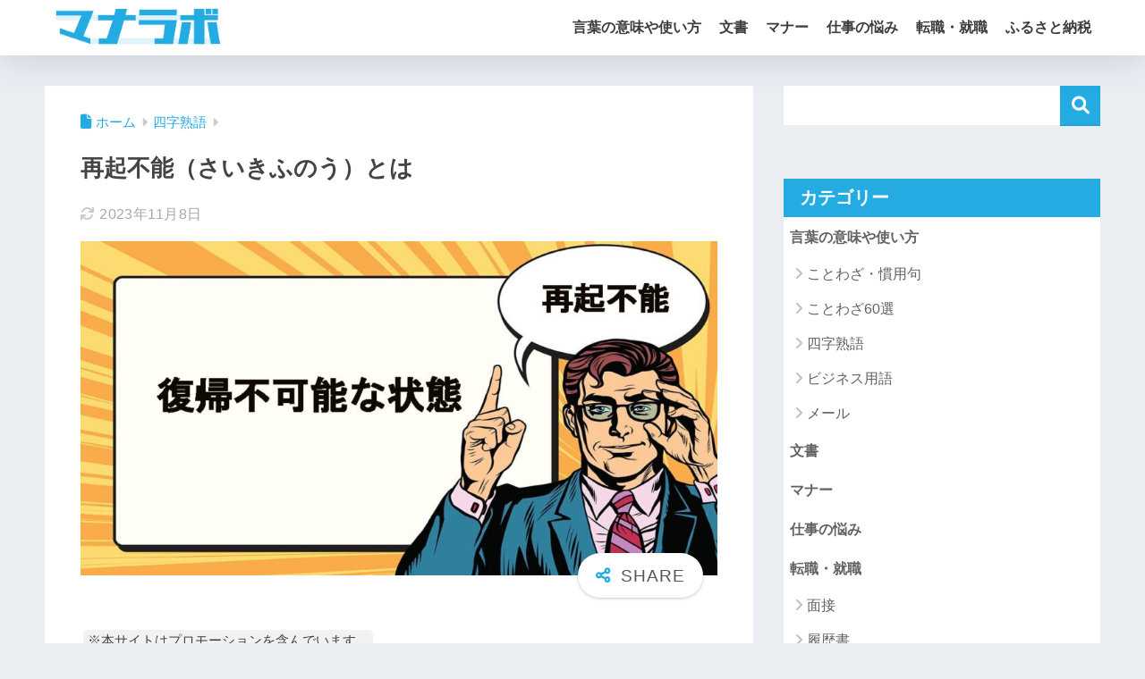

--- FILE ---
content_type: text/html; charset=UTF-8
request_url: https://docoic.com/42480
body_size: 20065
content:

<!DOCTYPE html>
<html lang="ja">
<head>
  <meta charset="utf-8">
  <meta http-equiv="X-UA-Compatible" content="IE=edge">
  <meta name="HandheldFriendly" content="True">
  <meta name="MobileOptimized" content="320">
  <meta name="viewport" content="width=device-width, initial-scale=1, viewport-fit=cover"/>
  <meta name="msapplication-TileColor" content="#24abe2">
  <meta name="theme-color" content="#24abe2">
  <link rel="pingback" href="https://docoic.com/xmlrpc.php">
  <title>再起不能（さいきふのう）とは | マナラボ</title>
<meta name='robots' content='max-image-preview:large' />
<link rel='dns-prefetch' href='//use.fontawesome.com' />
<link rel="alternate" type="application/rss+xml" title="マナラボ &raquo; フィード" href="https://docoic.com/feed" />
<link rel="alternate" type="application/rss+xml" title="マナラボ &raquo; コメントフィード" href="https://docoic.com/comments/feed" />
<link rel="alternate" title="oEmbed (JSON)" type="application/json+oembed" href="https://docoic.com/wp-json/oembed/1.0/embed?url=https%3A%2F%2Fdocoic.com%2F42480" />
<link rel="alternate" title="oEmbed (XML)" type="text/xml+oembed" href="https://docoic.com/wp-json/oembed/1.0/embed?url=https%3A%2F%2Fdocoic.com%2F42480&#038;format=xml" />
<style id='wp-img-auto-sizes-contain-inline-css' type='text/css'>
img:is([sizes=auto i],[sizes^="auto," i]){contain-intrinsic-size:3000px 1500px}
/*# sourceURL=wp-img-auto-sizes-contain-inline-css */
</style>
<link rel='stylesheet' id='sng-stylesheet-css' href='https://docoic.com/wp-content/themes/sango-theme/style.css?version=3.11.7' type='text/css' media='all' />
<link rel='stylesheet' id='sng-option-css' href='https://docoic.com/wp-content/themes/sango-theme/entry-option.css?version=3.11.7' type='text/css' media='all' />
<link rel='stylesheet' id='sango_theme_gutenberg-style-css' href='https://docoic.com/wp-content/themes/sango-theme/library/gutenberg/dist/build/style-blocks.css?version=3.11.7' type='text/css' media='all' />
<style id='sango_theme_gutenberg-style-inline-css' type='text/css'>
:root{--sgb-main-color:#24abe2;--sgb-pastel-color:#b4e0fa;--sgb-accent-color:#ffb36b;--sgb-widget-title-color:#ffffff;--sgb-widget-title-bg-color:#24abe2;--sgb-bg-color:#eaedf2;--wp--preset--color--sango-main:var(--sgb-main-color);--wp--preset--color--sango-pastel:var(--sgb-pastel-color);--wp--preset--color--sango-accent:var(--sgb-accent-color)}
/*# sourceURL=sango_theme_gutenberg-style-inline-css */
</style>
<link rel='stylesheet' id='sng-fontawesome-css' href='https://use.fontawesome.com/releases/v6.1.1/css/all.css' type='text/css' media='all' />
<style id='wp-emoji-styles-inline-css' type='text/css'>

	img.wp-smiley, img.emoji {
		display: inline !important;
		border: none !important;
		box-shadow: none !important;
		height: 1em !important;
		width: 1em !important;
		margin: 0 0.07em !important;
		vertical-align: -0.1em !important;
		background: none !important;
		padding: 0 !important;
	}
/*# sourceURL=wp-emoji-styles-inline-css */
</style>
<link rel='stylesheet' id='wp-block-library-css' href='https://docoic.com/wp-includes/css/dist/block-library/style.min.css?ver=6.9' type='text/css' media='all' />
<style id='safe-svg-svg-icon-style-inline-css' type='text/css'>
.safe-svg-cover{text-align:center}.safe-svg-cover .safe-svg-inside{display:inline-block;max-width:100%}.safe-svg-cover svg{fill:currentColor;height:100%;max-height:100%;max-width:100%;width:100%}

/*# sourceURL=https://docoic.com/wp-content/plugins/safe-svg/dist/safe-svg-block-frontend.css */
</style>
<style id='global-styles-inline-css' type='text/css'>
:root{--wp--preset--aspect-ratio--square: 1;--wp--preset--aspect-ratio--4-3: 4/3;--wp--preset--aspect-ratio--3-4: 3/4;--wp--preset--aspect-ratio--3-2: 3/2;--wp--preset--aspect-ratio--2-3: 2/3;--wp--preset--aspect-ratio--16-9: 16/9;--wp--preset--aspect-ratio--9-16: 9/16;--wp--preset--color--black: #000000;--wp--preset--color--cyan-bluish-gray: #abb8c3;--wp--preset--color--white: #ffffff;--wp--preset--color--pale-pink: #f78da7;--wp--preset--color--vivid-red: #cf2e2e;--wp--preset--color--luminous-vivid-orange: #ff6900;--wp--preset--color--luminous-vivid-amber: #fcb900;--wp--preset--color--light-green-cyan: #7bdcb5;--wp--preset--color--vivid-green-cyan: #00d084;--wp--preset--color--pale-cyan-blue: #8ed1fc;--wp--preset--color--vivid-cyan-blue: #0693e3;--wp--preset--color--vivid-purple: #9b51e0;--wp--preset--color--sango-main: var(--sgb-main-color);--wp--preset--color--sango-pastel: var(--sgb-pastel-color);--wp--preset--color--sango-accent: var(--sgb-accent-color);--wp--preset--color--sango-blue: #009EF3;--wp--preset--color--sango-orange: #ffb36b;--wp--preset--color--sango-red: #f88080;--wp--preset--color--sango-green: #90d581;--wp--preset--color--sango-black: #333;--wp--preset--color--sango-gray: gray;--wp--preset--color--sango-silver: whitesmoke;--wp--preset--color--sango-light-blue: #b4e0fa;--wp--preset--color--sango-light-red: #ffebeb;--wp--preset--color--sango-light-orange: #fff9e6;--wp--preset--gradient--vivid-cyan-blue-to-vivid-purple: linear-gradient(135deg,rgb(6,147,227) 0%,rgb(155,81,224) 100%);--wp--preset--gradient--light-green-cyan-to-vivid-green-cyan: linear-gradient(135deg,rgb(122,220,180) 0%,rgb(0,208,130) 100%);--wp--preset--gradient--luminous-vivid-amber-to-luminous-vivid-orange: linear-gradient(135deg,rgb(252,185,0) 0%,rgb(255,105,0) 100%);--wp--preset--gradient--luminous-vivid-orange-to-vivid-red: linear-gradient(135deg,rgb(255,105,0) 0%,rgb(207,46,46) 100%);--wp--preset--gradient--very-light-gray-to-cyan-bluish-gray: linear-gradient(135deg,rgb(238,238,238) 0%,rgb(169,184,195) 100%);--wp--preset--gradient--cool-to-warm-spectrum: linear-gradient(135deg,rgb(74,234,220) 0%,rgb(151,120,209) 20%,rgb(207,42,186) 40%,rgb(238,44,130) 60%,rgb(251,105,98) 80%,rgb(254,248,76) 100%);--wp--preset--gradient--blush-light-purple: linear-gradient(135deg,rgb(255,206,236) 0%,rgb(152,150,240) 100%);--wp--preset--gradient--blush-bordeaux: linear-gradient(135deg,rgb(254,205,165) 0%,rgb(254,45,45) 50%,rgb(107,0,62) 100%);--wp--preset--gradient--luminous-dusk: linear-gradient(135deg,rgb(255,203,112) 0%,rgb(199,81,192) 50%,rgb(65,88,208) 100%);--wp--preset--gradient--pale-ocean: linear-gradient(135deg,rgb(255,245,203) 0%,rgb(182,227,212) 50%,rgb(51,167,181) 100%);--wp--preset--gradient--electric-grass: linear-gradient(135deg,rgb(202,248,128) 0%,rgb(113,206,126) 100%);--wp--preset--gradient--midnight: linear-gradient(135deg,rgb(2,3,129) 0%,rgb(40,116,252) 100%);--wp--preset--font-size--small: 13px;--wp--preset--font-size--medium: 20px;--wp--preset--font-size--large: 36px;--wp--preset--font-size--x-large: 42px;--wp--preset--font-family--default: "Helvetica", "Arial", "Hiragino Kaku Gothic ProN", "Hiragino Sans", YuGothic, "Yu Gothic", "メイリオ", Meiryo, sans-serif;--wp--preset--font-family--notosans: "Noto Sans JP", var(--wp--preset--font-family--default);--wp--preset--font-family--mplusrounded: "M PLUS Rounded 1c", var(--wp--preset--font-family--default);--wp--preset--font-family--dfont: "Quicksand", var(--wp--preset--font-family--default);--wp--preset--spacing--20: 0.44rem;--wp--preset--spacing--30: 0.67rem;--wp--preset--spacing--40: 1rem;--wp--preset--spacing--50: 1.5rem;--wp--preset--spacing--60: 2.25rem;--wp--preset--spacing--70: 3.38rem;--wp--preset--spacing--80: 5.06rem;--wp--preset--shadow--natural: 6px 6px 9px rgba(0, 0, 0, 0.2);--wp--preset--shadow--deep: 12px 12px 50px rgba(0, 0, 0, 0.4);--wp--preset--shadow--sharp: 6px 6px 0px rgba(0, 0, 0, 0.2);--wp--preset--shadow--outlined: 6px 6px 0px -3px rgb(255, 255, 255), 6px 6px rgb(0, 0, 0);--wp--preset--shadow--crisp: 6px 6px 0px rgb(0, 0, 0);--wp--custom--wrap--width: 92%;--wp--custom--wrap--default-width: 800px;--wp--custom--wrap--content-width: 1180px;--wp--custom--wrap--max-width: var(--wp--custom--wrap--content-width);--wp--custom--wrap--side: 30%;--wp--custom--wrap--gap: 2em;--wp--custom--wrap--mobile--padding: 16px;--wp--custom--shadow--large: 0 16px 30px -7px rgba(0, 12, 66, 0.15 );--wp--custom--shadow--large-hover: 0 40px 50px -16px rgba(0, 12, 66, 0.2 );--wp--custom--shadow--medium: 0 6px 13px -3px rgba(0, 12, 66, 0.1), 0 0px 1px rgba(0,30,100, 0.1 );--wp--custom--shadow--medium-hover: 0 12px 45px -9px rgb(0 0 0 / 23%);--wp--custom--shadow--solid: 0 1px 2px 0 rgba(24, 44, 84, 0.1), 0 1px 3px 1px rgba(24, 44, 84, 0.1);--wp--custom--shadow--solid-hover: 0 2px 4px 0 rgba(24, 44, 84, 0.1), 0 2px 8px 0 rgba(24, 44, 84, 0.1);--wp--custom--shadow--small: 0 2px 4px #4385bb12;--wp--custom--rounded--medium: 12px;--wp--custom--rounded--small: 6px;--wp--custom--widget--padding-horizontal: 18px;--wp--custom--widget--padding-vertical: 6px;--wp--custom--widget--icon-margin: 6px;--wp--custom--widget--gap: 2.5em;--wp--custom--entry--gap: 1.5rem;--wp--custom--entry--gap-mobile: 1rem;--wp--custom--entry--border-color: #eaedf2;--wp--custom--animation--fade-in: fadeIn 0.7s ease 0s 1 normal;--wp--custom--animation--header: fadeHeader 1s ease 0s 1 normal;--wp--custom--transition--default: 0.3s ease-in-out;--wp--custom--totop--opacity: 0.6;--wp--custom--totop--right: 18px;--wp--custom--totop--bottom: 20px;--wp--custom--totop--mobile--right: 16px;--wp--custom--totop--mobile--bottom: 10px;--wp--custom--toc--button--opacity: 0.6;--wp--custom--footer--column-gap: 40px;}:root { --wp--style--global--content-size: 900px;--wp--style--global--wide-size: 980px; }:where(body) { margin: 0; }.wp-site-blocks > .alignleft { float: left; margin-right: 2em; }.wp-site-blocks > .alignright { float: right; margin-left: 2em; }.wp-site-blocks > .aligncenter { justify-content: center; margin-left: auto; margin-right: auto; }:where(.wp-site-blocks) > * { margin-block-start: 1.5rem; margin-block-end: 0; }:where(.wp-site-blocks) > :first-child { margin-block-start: 0; }:where(.wp-site-blocks) > :last-child { margin-block-end: 0; }:root { --wp--style--block-gap: 1.5rem; }:root :where(.is-layout-flow) > :first-child{margin-block-start: 0;}:root :where(.is-layout-flow) > :last-child{margin-block-end: 0;}:root :where(.is-layout-flow) > *{margin-block-start: 1.5rem;margin-block-end: 0;}:root :where(.is-layout-constrained) > :first-child{margin-block-start: 0;}:root :where(.is-layout-constrained) > :last-child{margin-block-end: 0;}:root :where(.is-layout-constrained) > *{margin-block-start: 1.5rem;margin-block-end: 0;}:root :where(.is-layout-flex){gap: 1.5rem;}:root :where(.is-layout-grid){gap: 1.5rem;}.is-layout-flow > .alignleft{float: left;margin-inline-start: 0;margin-inline-end: 2em;}.is-layout-flow > .alignright{float: right;margin-inline-start: 2em;margin-inline-end: 0;}.is-layout-flow > .aligncenter{margin-left: auto !important;margin-right: auto !important;}.is-layout-constrained > .alignleft{float: left;margin-inline-start: 0;margin-inline-end: 2em;}.is-layout-constrained > .alignright{float: right;margin-inline-start: 2em;margin-inline-end: 0;}.is-layout-constrained > .aligncenter{margin-left: auto !important;margin-right: auto !important;}.is-layout-constrained > :where(:not(.alignleft):not(.alignright):not(.alignfull)){max-width: var(--wp--style--global--content-size);margin-left: auto !important;margin-right: auto !important;}.is-layout-constrained > .alignwide{max-width: var(--wp--style--global--wide-size);}body .is-layout-flex{display: flex;}.is-layout-flex{flex-wrap: wrap;align-items: center;}.is-layout-flex > :is(*, div){margin: 0;}body .is-layout-grid{display: grid;}.is-layout-grid > :is(*, div){margin: 0;}body{font-family: var(--sgb-font-family);padding-top: 0px;padding-right: 0px;padding-bottom: 0px;padding-left: 0px;}a:where(:not(.wp-element-button)){text-decoration: underline;}:root :where(.wp-element-button, .wp-block-button__link){background-color: #32373c;border-width: 0;color: #fff;font-family: inherit;font-size: inherit;font-style: inherit;font-weight: inherit;letter-spacing: inherit;line-height: inherit;padding-top: calc(0.667em + 2px);padding-right: calc(1.333em + 2px);padding-bottom: calc(0.667em + 2px);padding-left: calc(1.333em + 2px);text-decoration: none;text-transform: inherit;}.has-black-color{color: var(--wp--preset--color--black) !important;}.has-cyan-bluish-gray-color{color: var(--wp--preset--color--cyan-bluish-gray) !important;}.has-white-color{color: var(--wp--preset--color--white) !important;}.has-pale-pink-color{color: var(--wp--preset--color--pale-pink) !important;}.has-vivid-red-color{color: var(--wp--preset--color--vivid-red) !important;}.has-luminous-vivid-orange-color{color: var(--wp--preset--color--luminous-vivid-orange) !important;}.has-luminous-vivid-amber-color{color: var(--wp--preset--color--luminous-vivid-amber) !important;}.has-light-green-cyan-color{color: var(--wp--preset--color--light-green-cyan) !important;}.has-vivid-green-cyan-color{color: var(--wp--preset--color--vivid-green-cyan) !important;}.has-pale-cyan-blue-color{color: var(--wp--preset--color--pale-cyan-blue) !important;}.has-vivid-cyan-blue-color{color: var(--wp--preset--color--vivid-cyan-blue) !important;}.has-vivid-purple-color{color: var(--wp--preset--color--vivid-purple) !important;}.has-sango-main-color{color: var(--wp--preset--color--sango-main) !important;}.has-sango-pastel-color{color: var(--wp--preset--color--sango-pastel) !important;}.has-sango-accent-color{color: var(--wp--preset--color--sango-accent) !important;}.has-sango-blue-color{color: var(--wp--preset--color--sango-blue) !important;}.has-sango-orange-color{color: var(--wp--preset--color--sango-orange) !important;}.has-sango-red-color{color: var(--wp--preset--color--sango-red) !important;}.has-sango-green-color{color: var(--wp--preset--color--sango-green) !important;}.has-sango-black-color{color: var(--wp--preset--color--sango-black) !important;}.has-sango-gray-color{color: var(--wp--preset--color--sango-gray) !important;}.has-sango-silver-color{color: var(--wp--preset--color--sango-silver) !important;}.has-sango-light-blue-color{color: var(--wp--preset--color--sango-light-blue) !important;}.has-sango-light-red-color{color: var(--wp--preset--color--sango-light-red) !important;}.has-sango-light-orange-color{color: var(--wp--preset--color--sango-light-orange) !important;}.has-black-background-color{background-color: var(--wp--preset--color--black) !important;}.has-cyan-bluish-gray-background-color{background-color: var(--wp--preset--color--cyan-bluish-gray) !important;}.has-white-background-color{background-color: var(--wp--preset--color--white) !important;}.has-pale-pink-background-color{background-color: var(--wp--preset--color--pale-pink) !important;}.has-vivid-red-background-color{background-color: var(--wp--preset--color--vivid-red) !important;}.has-luminous-vivid-orange-background-color{background-color: var(--wp--preset--color--luminous-vivid-orange) !important;}.has-luminous-vivid-amber-background-color{background-color: var(--wp--preset--color--luminous-vivid-amber) !important;}.has-light-green-cyan-background-color{background-color: var(--wp--preset--color--light-green-cyan) !important;}.has-vivid-green-cyan-background-color{background-color: var(--wp--preset--color--vivid-green-cyan) !important;}.has-pale-cyan-blue-background-color{background-color: var(--wp--preset--color--pale-cyan-blue) !important;}.has-vivid-cyan-blue-background-color{background-color: var(--wp--preset--color--vivid-cyan-blue) !important;}.has-vivid-purple-background-color{background-color: var(--wp--preset--color--vivid-purple) !important;}.has-sango-main-background-color{background-color: var(--wp--preset--color--sango-main) !important;}.has-sango-pastel-background-color{background-color: var(--wp--preset--color--sango-pastel) !important;}.has-sango-accent-background-color{background-color: var(--wp--preset--color--sango-accent) !important;}.has-sango-blue-background-color{background-color: var(--wp--preset--color--sango-blue) !important;}.has-sango-orange-background-color{background-color: var(--wp--preset--color--sango-orange) !important;}.has-sango-red-background-color{background-color: var(--wp--preset--color--sango-red) !important;}.has-sango-green-background-color{background-color: var(--wp--preset--color--sango-green) !important;}.has-sango-black-background-color{background-color: var(--wp--preset--color--sango-black) !important;}.has-sango-gray-background-color{background-color: var(--wp--preset--color--sango-gray) !important;}.has-sango-silver-background-color{background-color: var(--wp--preset--color--sango-silver) !important;}.has-sango-light-blue-background-color{background-color: var(--wp--preset--color--sango-light-blue) !important;}.has-sango-light-red-background-color{background-color: var(--wp--preset--color--sango-light-red) !important;}.has-sango-light-orange-background-color{background-color: var(--wp--preset--color--sango-light-orange) !important;}.has-black-border-color{border-color: var(--wp--preset--color--black) !important;}.has-cyan-bluish-gray-border-color{border-color: var(--wp--preset--color--cyan-bluish-gray) !important;}.has-white-border-color{border-color: var(--wp--preset--color--white) !important;}.has-pale-pink-border-color{border-color: var(--wp--preset--color--pale-pink) !important;}.has-vivid-red-border-color{border-color: var(--wp--preset--color--vivid-red) !important;}.has-luminous-vivid-orange-border-color{border-color: var(--wp--preset--color--luminous-vivid-orange) !important;}.has-luminous-vivid-amber-border-color{border-color: var(--wp--preset--color--luminous-vivid-amber) !important;}.has-light-green-cyan-border-color{border-color: var(--wp--preset--color--light-green-cyan) !important;}.has-vivid-green-cyan-border-color{border-color: var(--wp--preset--color--vivid-green-cyan) !important;}.has-pale-cyan-blue-border-color{border-color: var(--wp--preset--color--pale-cyan-blue) !important;}.has-vivid-cyan-blue-border-color{border-color: var(--wp--preset--color--vivid-cyan-blue) !important;}.has-vivid-purple-border-color{border-color: var(--wp--preset--color--vivid-purple) !important;}.has-sango-main-border-color{border-color: var(--wp--preset--color--sango-main) !important;}.has-sango-pastel-border-color{border-color: var(--wp--preset--color--sango-pastel) !important;}.has-sango-accent-border-color{border-color: var(--wp--preset--color--sango-accent) !important;}.has-sango-blue-border-color{border-color: var(--wp--preset--color--sango-blue) !important;}.has-sango-orange-border-color{border-color: var(--wp--preset--color--sango-orange) !important;}.has-sango-red-border-color{border-color: var(--wp--preset--color--sango-red) !important;}.has-sango-green-border-color{border-color: var(--wp--preset--color--sango-green) !important;}.has-sango-black-border-color{border-color: var(--wp--preset--color--sango-black) !important;}.has-sango-gray-border-color{border-color: var(--wp--preset--color--sango-gray) !important;}.has-sango-silver-border-color{border-color: var(--wp--preset--color--sango-silver) !important;}.has-sango-light-blue-border-color{border-color: var(--wp--preset--color--sango-light-blue) !important;}.has-sango-light-red-border-color{border-color: var(--wp--preset--color--sango-light-red) !important;}.has-sango-light-orange-border-color{border-color: var(--wp--preset--color--sango-light-orange) !important;}.has-vivid-cyan-blue-to-vivid-purple-gradient-background{background: var(--wp--preset--gradient--vivid-cyan-blue-to-vivid-purple) !important;}.has-light-green-cyan-to-vivid-green-cyan-gradient-background{background: var(--wp--preset--gradient--light-green-cyan-to-vivid-green-cyan) !important;}.has-luminous-vivid-amber-to-luminous-vivid-orange-gradient-background{background: var(--wp--preset--gradient--luminous-vivid-amber-to-luminous-vivid-orange) !important;}.has-luminous-vivid-orange-to-vivid-red-gradient-background{background: var(--wp--preset--gradient--luminous-vivid-orange-to-vivid-red) !important;}.has-very-light-gray-to-cyan-bluish-gray-gradient-background{background: var(--wp--preset--gradient--very-light-gray-to-cyan-bluish-gray) !important;}.has-cool-to-warm-spectrum-gradient-background{background: var(--wp--preset--gradient--cool-to-warm-spectrum) !important;}.has-blush-light-purple-gradient-background{background: var(--wp--preset--gradient--blush-light-purple) !important;}.has-blush-bordeaux-gradient-background{background: var(--wp--preset--gradient--blush-bordeaux) !important;}.has-luminous-dusk-gradient-background{background: var(--wp--preset--gradient--luminous-dusk) !important;}.has-pale-ocean-gradient-background{background: var(--wp--preset--gradient--pale-ocean) !important;}.has-electric-grass-gradient-background{background: var(--wp--preset--gradient--electric-grass) !important;}.has-midnight-gradient-background{background: var(--wp--preset--gradient--midnight) !important;}.has-small-font-size{font-size: var(--wp--preset--font-size--small) !important;}.has-medium-font-size{font-size: var(--wp--preset--font-size--medium) !important;}.has-large-font-size{font-size: var(--wp--preset--font-size--large) !important;}.has-x-large-font-size{font-size: var(--wp--preset--font-size--x-large) !important;}.has-default-font-family{font-family: var(--wp--preset--font-family--default) !important;}.has-notosans-font-family{font-family: var(--wp--preset--font-family--notosans) !important;}.has-mplusrounded-font-family{font-family: var(--wp--preset--font-family--mplusrounded) !important;}.has-dfont-font-family{font-family: var(--wp--preset--font-family--dfont) !important;}
:root :where(.wp-block-button .wp-block-button__link){background-color: var(--wp--preset--color--sango-main);border-radius: var(--wp--custom--rounded--medium);color: #fff;font-size: 18px;font-weight: 600;padding-top: 0.4em;padding-right: 1.3em;padding-bottom: 0.4em;padding-left: 1.3em;}
:root :where(.wp-block-pullquote){font-size: 1.5em;line-height: 1.6;}
/*# sourceURL=global-styles-inline-css */
</style>
<link rel='stylesheet' id='child-style-css' href='https://docoic.com/wp-content/themes/sango-theme-child/style.css' type='text/css' media='all' />
<link rel='stylesheet' id='taxopress-frontend-css-css' href='https://docoic.com/wp-content/plugins/simple-tags/assets/frontend/css/frontend.css' type='text/css' media='all' />
<script type="text/javascript" src="https://docoic.com/wp-includes/js/jquery/jquery.min.js?ver=3.7.1" id="jquery-core-js"></script>
<script type="text/javascript" src="https://docoic.com/wp-includes/js/jquery/jquery-migrate.min.js?ver=3.4.1" id="jquery-migrate-js"></script>
<script type="text/javascript" src="https://docoic.com/wp-content/plugins/simple-tags/assets/frontend/js/frontend.js" id="taxopress-frontend-js-js"></script>
<link rel="https://api.w.org/" href="https://docoic.com/wp-json/" /><link rel="alternate" title="JSON" type="application/json" href="https://docoic.com/wp-json/wp/v2/posts/42480" /><link rel="EditURI" type="application/rsd+xml" title="RSD" href="https://docoic.com/xmlrpc.php?rsd" />
<link rel="canonical" href="https://docoic.com/42480" />
<link rel='shortlink' href='https://docoic.com/?p=42480' />
<meta property="og:title" content="再起不能（さいきふのう）とは" />
<meta property="og:description" content="目次 再起不能（さいきふのう）とは 再起不能のビジネスシーンでの使い方 再起不能の例文 再起不能（さいきふのう）とは 再起不能とは、肉体的、精神的、あるいは社会的にひどく傷つき落ち込んだ状態に陥り、元々の健康な様を見せる ... " />
<meta property="og:type" content="article" />
<meta property="og:url" content="https://docoic.com/42480" />
<meta property="og:image" content="https://docoic.com/wp-content/uploads/2023/11/saikihunou-1024x538.jpg" />
<meta name="thumbnail" content="https://docoic.com/wp-content/uploads/2023/11/saikihunou-1024x538.jpg" />
<meta property="og:site_name" content="マナラボ" />
<meta name="twitter:card" content="summary_large_image" />
<script async src="https://pagead2.googlesyndication.com/pagead/js/adsbygoogle.js?client=ca-pub-6205980071848979"
     crossorigin="anonymous"></script><!-- gtag.js -->
<script async src="https://www.googletagmanager.com/gtag/js?id=G-RWB37M8JCG"></script>
<script>
	window.dataLayer = window.dataLayer || [];
	function gtag(){dataLayer.push(arguments);}
	gtag('js', new Date());
	gtag('config', 'G-RWB37M8JCG');
</script>
<link rel="icon" href="https://docoic.com/wp-content/uploads/2023/11/cropped-manalabo_icon-32x32.png" sizes="32x32" />
<link rel="icon" href="https://docoic.com/wp-content/uploads/2023/11/cropped-manalabo_icon-192x192.png" sizes="192x192" />
<link rel="apple-touch-icon" href="https://docoic.com/wp-content/uploads/2023/11/cropped-manalabo_icon-180x180.png" />
<meta name="msapplication-TileImage" content="https://docoic.com/wp-content/uploads/2023/11/cropped-manalabo_icon-270x270.png" />
		<style type="text/css" id="wp-custom-css">
			.entry-content, h1 {
	font-family: Roboto,"游ゴシック体","Yu Gothic",YuGothic,"Hiragino Kaku Gothic Pro","メイリオ",sans-serif !important; 
}

.entry-content h2 {
	margin-top: 10px !important;
	margin-bottom: 30px !important;
}

.entry-content h3 {
	margin-top: 0;
	border: 0;
	padding: 0;
}

.entry-content > p {
	line-height: 30px;
  font-size: 16px;
}

.entry-content > div {
	margin-bottom: 20px !important;
}

.entry-content #innerlinkbox > ul {
	margin: 0 !important;
}

.entry-content #innerlinkbox > p {
	margin-bottom: 0 !important;
}

@media screen and (max-width: 782px) {
	.entry-content > p {
		margin-bottom: 25px;
    font-size: 15px;
    line-height: 24px;
    letter-spacing: 0.02em;
    color: #333;
    word-break: break-all;
	}
}		</style>
		<style> a{color:#24abe2}.header, .drawer__title{background-color:#ffffff}#logo a{color:#FFF}.desktop-nav li a , .mobile-nav li a, #drawer__open, .header-search__open, .drawer__title{color:#3c3c3c}.drawer__title__close span, .drawer__title__close span:before{background:#3c3c3c}.desktop-nav li:after{background:#3c3c3c}.mobile-nav .current-menu-item{border-bottom-color:#3c3c3c}.widgettitle, .sidebar .wp-block-group h2, .drawer .wp-block-group h2{color:#ffffff;background-color:#24abe2}#footer-menu a, .copyright{color:#ffffff}#footer-menu{background-color:#24abe2}.footer{background-color:#e0e4eb}.footer, .footer a, .footer .widget ul li a{color:#3c3c3c}body{font-size:100%}@media only screen and (min-width:481px){body{font-size:107%}}@media only screen and (min-width:1030px){body{font-size:107%}}.totop{background:#009EF3}.header-info a{color:#FFF;background:linear-gradient(95deg, #738bff, #85e3ec)}.fixed-menu ul{background:#FFF}.fixed-menu a{color:#a2a7ab}.fixed-menu .current-menu-item a, .fixed-menu ul li a.active{color:#009EF3}.post-tab{background:#FFF}.post-tab > div{color:#a7a7a7}body{--sgb-font-family:var(--wp--preset--font-family--default)}#fixed_sidebar{top:0px}:target{scroll-margin-top:0px}.Threads:before{background-image:url("https://docoic.com/wp-content/themes/sango-theme/library/images/threads.svg")}.profile-sns li .Threads:before{background-image:url("https://docoic.com/wp-content/themes/sango-theme/library/images/threads-outline.svg")}.X:before, .follow-x::before{background-image:url("https://docoic.com/wp-content/themes/sango-theme/library/images/x-circle.svg")}</style><style>    .sgb-toc-button {
      background-color: #24abe2;}</style>
</head>
<body class="wp-singular post-template-default single single-post postid-42480 single-format-standard wp-theme-sango-theme wp-child-theme-sango-theme-child fa5 layout-squared parts-squared posts-squared">
    <div id="container" class="container"> 
  			<header class="header
			">
				<div id="inner-header" class="inner-header wrap">
		<div id="logo" class="logo header-logo h1 dfont">
	<a href="https://docoic.com/" class="header-logo__link">
				<img src="https://docoic.com/wp-content/uploads/2023/09/H52wGXSn.png" alt="マナラボ" width="499" height="126" class="header-logo__img">
					</a>
	</div>
	<div class="header-search">
		<input type="checkbox" class="header-search__input" id="header-search-input" onclick="document.querySelector('.header-search__modal .searchform__input').focus()">
	<label class="header-search__close" for="header-search-input"></label>
	<div class="header-search__modal">
	
<form role="search" method="get" class="searchform" action="https://docoic.com/">
  <div>
    <input type="search" class="searchform__input" name="s" value="" placeholder="検索" />
    <button type="submit" class="searchform__submit" aria-label="検索"><i class="fas fa-search" aria-hidden="true"></i></button>
  </div>
</form>

	</div>
</div>	<nav class="desktop-nav clearfix"><ul id="menu-%e3%83%a1%e3%82%a4%e3%83%b3%e3%83%a1%e3%83%8b%e3%83%a5%e3%83%bc" class="menu"><li id="menu-item-97410" class="menu-item menu-item-type-taxonomy menu-item-object-category menu-item-has-children menu-item-97410"><a href="https://docoic.com/category/honorific">言葉の意味や使い方</a>
<ul class="sub-menu">
	<li id="menu-item-97397" class="menu-item menu-item-type-taxonomy menu-item-object-category menu-item-97397"><a href="https://docoic.com/category/proverb-idiom">ことわざ・慣用句</a></li>
	<li id="menu-item-97405" class="menu-item menu-item-type-taxonomy menu-item-object-category current-post-ancestor current-menu-parent current-post-parent menu-item-97405"><a href="https://docoic.com/category/%e5%9b%9b%e5%ad%97%e7%86%9f%e8%aa%9e">四字熟語</a></li>
	<li id="menu-item-97399" class="menu-item menu-item-type-taxonomy menu-item-object-category menu-item-97399"><a href="https://docoic.com/category/term">ビジネス用語</a></li>
	<li id="menu-item-97401" class="menu-item menu-item-type-taxonomy menu-item-object-category menu-item-97401"><a href="https://docoic.com/category/mail">メール</a></li>
</ul>
</li>
<li id="menu-item-97407" class="menu-item menu-item-type-taxonomy menu-item-object-category menu-item-97407"><a href="https://docoic.com/category/document">文書</a></li>
<li id="menu-item-97400" class="menu-item menu-item-type-taxonomy menu-item-object-category menu-item-97400"><a href="https://docoic.com/category/manner">マナー</a></li>
<li id="menu-item-97403" class="menu-item menu-item-type-taxonomy menu-item-object-category menu-item-97403"><a href="https://docoic.com/category/shigotono-nayami">仕事の悩み</a></li>
<li id="menu-item-97412" class="menu-item menu-item-type-taxonomy menu-item-object-category menu-item-has-children menu-item-97412"><a href="https://docoic.com/category/tenshoku-syuusyoku">転職・就職</a>
<ul class="sub-menu">
	<li id="menu-item-97414" class="menu-item menu-item-type-taxonomy menu-item-object-category menu-item-97414"><a href="https://docoic.com/category/tenshoku-syuusyoku/mensetu">面接</a></li>
	<li id="menu-item-97413" class="menu-item menu-item-type-taxonomy menu-item-object-category menu-item-97413"><a href="https://docoic.com/category/tenshoku-syuusyoku/rirekisyo">履歴書</a></li>
	<li id="menu-item-97409" class="menu-item menu-item-type-taxonomy menu-item-object-category menu-item-97409"><a href="https://docoic.com/category/profession">職業</a></li>
	<li id="menu-item-97411" class="menu-item menu-item-type-taxonomy menu-item-object-category menu-item-97411"><a href="https://docoic.com/category/tensyoku-saito">転職サイト</a></li>
	<li id="menu-item-97415" class="menu-item menu-item-type-taxonomy menu-item-object-category menu-item-97415"><a href="https://docoic.com/category/test">適性診断</a></li>
</ul>
</li>
<li id="menu-item-97398" class="menu-item menu-item-type-taxonomy menu-item-object-category menu-item-97398"><a href="https://docoic.com/category/furusato">ふるさと納税</a></li>
</ul></nav></div>
	</header>
		  <div id="content" class="content">
    <div id="inner-content" class="inner-content wrap cf">
      <main id="main">
                  <article id="entry" class="post-42480 post type-post status-publish format-standard has-post-thumbnail category-498 tag-181 tag-205 tag-238 tag-305 tag-325 entry">
            <header class="article-header entry-header">
	<nav id="breadcrumb" class="breadcrumb"><ul itemscope itemtype="http://schema.org/BreadcrumbList"><li itemprop="itemListElement" itemscope itemtype="http://schema.org/ListItem"><a href="https://docoic.com" itemprop="item"><span itemprop="name">ホーム</span></a><meta itemprop="position" content="1" /></li><li itemprop="itemListElement" itemscope itemtype="http://schema.org/ListItem"><a href="https://docoic.com/category/%e5%9b%9b%e5%ad%97%e7%86%9f%e8%aa%9e" itemprop="item"><span itemprop="name">四字熟語</span></a><meta itemprop="position" content="2" /></li></ul></nav>		<h1 class="entry-title single-title">再起不能（さいきふのう）とは</h1>
		<div class="entry-meta vcard">
	<time class="updated entry-time" itemprop="dateModified" datetime="2023-11-08">2023年11月8日</time>	</div>
		<p class="post-thumbnail"><img width="940" height="494" src="https://docoic.com/wp-content/uploads/2023/11/saikihunou-940x494.jpg" class="attachment-thumb-940 size-thumb-940 wp-post-image" alt="" decoding="async" fetchpriority="high" srcset="https://docoic.com/wp-content/uploads/2023/11/saikihunou-940x494.jpg 940w, https://docoic.com/wp-content/uploads/2023/11/saikihunou-300x158.jpg 300w, https://docoic.com/wp-content/uploads/2023/11/saikihunou-1024x538.jpg 1024w, https://docoic.com/wp-content/uploads/2023/11/saikihunou-768x403.jpg 768w, https://docoic.com/wp-content/uploads/2023/11/saikihunou.jpg 1200w" sizes="(max-width: 940px) 100vw, 940px" /></p>
			<input type="checkbox" id="fab">
	<label class="fab-btn extended-fab main-c" for="fab"><i class="fas fa-share-alt" aria-hidden="true"></i></label>
	<label class="fab__close-cover" for="fab"></label>
			<div id="fab__contents">
		<div class="fab__contents-main dfont">
		<label class="fab__contents__close" for="fab"><span></span></label>
		<p class="fab__contents_title">SHARE</p>
					<div class="fab__contents_img" style="background-image: url(https://docoic.com/wp-content/uploads/2023/11/saikihunou-520x300.jpg);">
			</div>
					<div class="sns-btn
		 sns-dif	">
				<ul>
			<li class="tw sns-btn__item">
		<a href="https://twitter.com/intent/tweet?url=https%3A%2F%2Fdocoic.com%2F42480&text=%E5%86%8D%E8%B5%B7%E4%B8%8D%E8%83%BD%EF%BC%88%E3%81%95%E3%81%84%E3%81%8D%E3%81%B5%E3%81%AE%E3%81%86%EF%BC%89%E3%81%A8%E3%81%AF%EF%BD%9C%E3%83%9E%E3%83%8A%E3%83%A9%E3%83%9C&via=_manalabo" target="_blank" rel="nofollow noopener noreferrer" aria-label="Xでシェアする">
		<img alt="" src="https://docoic.com/wp-content/themes/sango-theme/library/images/x.svg">
		<span class="share_txt">ポスト</span>
		</a>
			</li>
					<li class="fb sns-btn__item">
		<a href="https://www.facebook.com/share.php?u=https%3A%2F%2Fdocoic.com%2F42480" target="_blank" rel="nofollow noopener noreferrer" aria-label="Facebookでシェアする">
		<i class="fab fa-facebook" aria-hidden="true"></i>		<span class="share_txt">シェア</span>
		</a>
			</li>
					<li class="hatebu sns-btn__item">
		<a href="http://b.hatena.ne.jp/add?mode=confirm&url=https%3A%2F%2Fdocoic.com%2F42480&title=%E5%86%8D%E8%B5%B7%E4%B8%8D%E8%83%BD%EF%BC%88%E3%81%95%E3%81%84%E3%81%8D%E3%81%B5%E3%81%AE%E3%81%86%EF%BC%89%E3%81%A8%E3%81%AF%EF%BD%9C%E3%83%9E%E3%83%8A%E3%83%A9%E3%83%9C" target="_blank" rel="nofollow noopener noreferrer" aria-label="はてブでブックマークする">
		<i class="fa fa-hatebu" aria-hidden="true"></i>
		<span class="share_txt">はてブ</span>
		</a>
			</li>
					<li class="line sns-btn__item">
		<a href="https://social-plugins.line.me/lineit/share?url=https%3A%2F%2Fdocoic.com%2F42480&text=%E5%86%8D%E8%B5%B7%E4%B8%8D%E8%83%BD%EF%BC%88%E3%81%95%E3%81%84%E3%81%8D%E3%81%B5%E3%81%AE%E3%81%86%EF%BC%89%E3%81%A8%E3%81%AF%EF%BD%9C%E3%83%9E%E3%83%8A%E3%83%A9%E3%83%9C" target="_blank" rel="nofollow noopener noreferrer" aria-label="LINEでシェアする">
					<i class="fab fa-line" aria-hidden="true"></i>
				<span class="share_txt share_txt_line dfont">LINE</span>
		</a>
	</li>
				</ul>
	</div>
				</div>
	</div>
		</header>
<section class="entry-content">
	<div>
<p><span class="haiiro">※本サイトはプロモーションを含んでいます。</span></p>
</div><div class="toc">
<div id="toc_container" class="toc_container toc-container sgb-toc--bullets js-smooth-scroll" data-dialog-title="Table of Contents">
<p class="toc_title">目次 </p>
<ul class="toc_list">
<li class="first">    <a href="#i-0">再起不能（さいきふのう）とは</a>  </li>
<li>    <a href="#i-1">再起不能のビジネスシーンでの使い方</a>  </li>
<li class="last">    <a href="#i-2">再起不能の例文</a>  </li>
</ul></div>
</div>
<h2 id="i-0">再起不能（さいきふのう）とは</h2>
<p>再起不能とは、肉体的、精神的、あるいは社会的にひどく傷つき落ち込んだ状態に陥り、元々の健康な様を見せるのは不可能なことをさします</p>
<p><strong>単なる失敗や敗北、仕事上のミスといったレベルではなく、選手生命が絶たれてしまったり、交通事故で愛車が廃車になってしまったというような非常に重くやり直しがきかない状態を指すことが多い言葉でもあります。</strong></p>
<div class="code-block code-block-2" style="margin: 8px 0; clear: both;">
<style>
#innerlinkbox a{
color:black;
}
</style>
<div id="innerlinkbox" style="background-color:#fff9eb;border:solid 1px gray;padding:10px 20px;">
<p><strong>今読まれている記事</strong></p>
<ul style="margin:1em 0em;">
<li><a href="https://docoic.com/354">ビジネスシーンでの「拝啓」と「敬具」の使い方と例文</a></li>
<li><a href="https://docoic.com/1829">体調不良の「気遣いメール」文面例</a></li>
<li><a href="https://docoic.com/1838">「時下ますますご清栄のこととお慶び申し上げます」文面例</a></li>
<li><a href="https://docoic.com/1361">「ご療養中のところ申し訳ございません」文面例</a></li>
<li><a href="https://docoic.com/56504">「何よりです」の意味は？</a></li>
<li><a href="https://docoic.com/60096">長文のタイピング練習に使える例文</a></li>
</ul>
</div>
</div>
<h2 id="i-1">再起不能のビジネスシーンでの使い方</h2>
<p><strong>再起不能はとても知名度が高く、ある種日常会話でも用いられる四字熟語なため、ビジネスシーンでも使いどころは多いです。</strong>「不祥事に次ぐ不祥事であの会社は再起不能だ。」「よりによって上司の奥さんとの浮気がバレてしまったからには、奴はもう再起不能だろう。」とこのような形で使われます。</p>
<p>日常会話に使っていくことも難しくないですが、ただフォーマルな場、スピーチなどの席で用いるのは、よほどのことがない限り避けた方が賢明な言葉でもあります。</p>
<p>人にせよ企業にせよ、もう二度と元通りにならないというのは極めて重い話であり、仮に予想が外れたという形で使っても、「自分は再起不能だと思っていた」となり、相手にとっては相当失礼になりかねないからです。くれぐれもTPOに気をつけない四字熟語と言えるのではないでしょうか。</p>
<h2 id="i-2">再起不能の例文</h2>
<div style="padding: 10px; margin-bottom: 10px; border: 1px solid #333333; background-color: #ffffff;">「参ったよな、取引先のあの会社、不良品続出の次は違法残業で、とうとう労基が入ったっていうぞ。記事にもなったし、こりゃあもう、再起不能かもな。」</div>
<p>&nbsp;</p>
<div style="padding: 10px; margin-bottom: 10px; border: 1px solid #333333; background-color: #ffffff;">「大きな声じゃいえないが、あいつは本当に凄い。再起不能って思われてたところから、たて続けて商談をまとめて、出世コースに戻ったんだ。こりゃ、将来の社長ってこともあるかも。」</div>
<p><!-- AI CONTENT END 30 --></p>
<div class="sponsored"></div><div class="sponsored"></div><div class="sponsored">
<div class="wp-block-sgb-conditional"></div>
</div><div class="sponsored">
<div class="wp-block-sgb-conditional"></div>
</div></section>
<footer class="article-footer">
	<aside>
	<div class="footer-contents">
						<div class="sns-btn
			">
		<span class="sns-btn__title dfont">SHARE</span>		<ul>
			<li class="tw sns-btn__item">
		<a href="https://twitter.com/intent/tweet?url=https%3A%2F%2Fdocoic.com%2F42480&text=%E5%86%8D%E8%B5%B7%E4%B8%8D%E8%83%BD%EF%BC%88%E3%81%95%E3%81%84%E3%81%8D%E3%81%B5%E3%81%AE%E3%81%86%EF%BC%89%E3%81%A8%E3%81%AF%EF%BD%9C%E3%83%9E%E3%83%8A%E3%83%A9%E3%83%9C&via=_manalabo" target="_blank" rel="nofollow noopener noreferrer" aria-label="Xでシェアする">
		<img alt="" src="https://docoic.com/wp-content/themes/sango-theme/library/images/x.svg">
		<span class="share_txt">ポスト</span>
		</a>
			</li>
					<li class="fb sns-btn__item">
		<a href="https://www.facebook.com/share.php?u=https%3A%2F%2Fdocoic.com%2F42480" target="_blank" rel="nofollow noopener noreferrer" aria-label="Facebookでシェアする">
		<i class="fab fa-facebook" aria-hidden="true"></i>		<span class="share_txt">シェア</span>
		</a>
			</li>
					<li class="hatebu sns-btn__item">
		<a href="http://b.hatena.ne.jp/add?mode=confirm&url=https%3A%2F%2Fdocoic.com%2F42480&title=%E5%86%8D%E8%B5%B7%E4%B8%8D%E8%83%BD%EF%BC%88%E3%81%95%E3%81%84%E3%81%8D%E3%81%B5%E3%81%AE%E3%81%86%EF%BC%89%E3%81%A8%E3%81%AF%EF%BD%9C%E3%83%9E%E3%83%8A%E3%83%A9%E3%83%9C" target="_blank" rel="nofollow noopener noreferrer" aria-label="はてブでブックマークする">
		<i class="fa fa-hatebu" aria-hidden="true"></i>
		<span class="share_txt">はてブ</span>
		</a>
			</li>
					<li class="line sns-btn__item">
		<a href="https://social-plugins.line.me/lineit/share?url=https%3A%2F%2Fdocoic.com%2F42480&text=%E5%86%8D%E8%B5%B7%E4%B8%8D%E8%83%BD%EF%BC%88%E3%81%95%E3%81%84%E3%81%8D%E3%81%B5%E3%81%AE%E3%81%86%EF%BC%89%E3%81%A8%E3%81%AF%EF%BD%9C%E3%83%9E%E3%83%8A%E3%83%A9%E3%83%9C" target="_blank" rel="nofollow noopener noreferrer" aria-label="LINEでシェアする">
					<i class="fab fa-line" aria-hidden="true"></i>
				<span class="share_txt share_txt_line dfont">LINE</span>
		</a>
	</li>
				</ul>
	</div>
							<div class="footer-meta dfont">
						<p class="footer-meta_title">CATEGORY :</p>
				<ul class="post-categories">
	<li><a href="https://docoic.com/category/%e5%9b%9b%e5%ad%97%e7%86%9f%e8%aa%9e" rel="category tag">四字熟語</a></li></ul>									<div class="meta-tag">
				<p class="footer-meta_title">TAGS :</p>
				<ul><li><a href="https://docoic.com/tag/%e3%83%93%e3%82%b8%e3%83%8d%e3%82%b9" rel="tag">ビジネス</a></li><li><a href="https://docoic.com/tag/%e4%bd%bf%e3%81%84%e6%96%b9" rel="tag">使い方</a></li><li><a href="https://docoic.com/tag/%e4%bb%95%e4%ba%8b" rel="tag">仕事</a></li><li><a href="https://docoic.com/tag/%e4%bc%9a%e8%a9%b1" rel="tag">会話</a></li><li><a href="https://docoic.com/tag/%e5%9b%9b%e5%ad%97%e7%86%9f%e8%aa%9e" rel="tag">四字熟語</a></li></ul>			</div>
					</div>
												<div class="related-posts type_a slide"><ul>	<li>
	<a href="https://docoic.com/40099">
		<figure class="rlmg">
		<img src="https://docoic.com/wp-content/uploads/2023/11/husyoubusyou-520x300.jpg" width="520" height="300" alt="不承不承とは" loading="lazy">
		</figure>
		<div class="rep">
		<p>不承不承とは</p>
					</div>
	</a>
	</li>
				<li>
	<a href="https://docoic.com/36215">
		<figure class="rlmg">
		<img src="https://docoic.com/wp-content/uploads/2023/11/brightness-520x300.jpg" width="520" height="300" alt="光彩陸離とは" loading="lazy">
		</figure>
		<div class="rep">
		<p>光彩陸離とは</p>
					</div>
	</a>
	</li>
				<li>
	<a href="https://docoic.com/35923">
		<figure class="rlmg">
		<img src="https://docoic.com/wp-content/uploads/2023/11/happiness-520x300.jpg" width="520" height="300" alt="禍福無門とは" loading="lazy">
		</figure>
		<div class="rep">
		<p>禍福無門とは</p>
					</div>
	</a>
	</li>
				<li>
	<a href="https://docoic.com/34684">
		<figure class="rlmg">
		<img src="https://docoic.com/wp-content/uploads/2023/11/seizinnkunsi-1-520x300.jpg" width="520" height="300" alt="聖人君子とは？使う際の注意点や「聖人君主」との違いも解説" loading="lazy">
		</figure>
		<div class="rep">
		<p>聖人君子とは？使う際の注意点や「聖人君主」との違いも解説</p>
					</div>
	</a>
	</li>
				<li>
	<a href="https://docoic.com/33880">
		<figure class="rlmg">
		<img src="https://docoic.com/wp-content/uploads/2023/11/myoukeikisaku-520x300.jpg" width="520" height="300" alt="妙計奇策とは" loading="lazy">
		</figure>
		<div class="rep">
		<p>妙計奇策とは</p>
					</div>
	</a>
	</li>
				<li>
	<a href="https://docoic.com/33888">
		<figure class="rlmg">
		<img src="https://docoic.com/wp-content/uploads/2023/11/ichizitsusansyu-520x300.jpg" width="520" height="300" alt="一日三秋とは" loading="lazy">
		</figure>
		<div class="rep">
		<p>一日三秋とは</p>
					</div>
	</a>
	</li>
			</ul></div>	</div>
			<div class="author-info pastel-bc">
			<div class="author-info__inner">
	<div class="tb">
		<div class="tb-left">
		<div class="author_label">
		<span>この記事を書いた人</span>
		</div>
		<div class="author_img">
		<img alt='' src='https://secure.gravatar.com/avatar/ac105cdd8b0752725d556024f0de03c6fc3d8bbcf5caa58835cf2f51593012bc?s=100&#038;d=mm&#038;r=g' srcset='https://secure.gravatar.com/avatar/ac105cdd8b0752725d556024f0de03c6fc3d8bbcf5caa58835cf2f51593012bc?s=200&#038;d=mm&#038;r=g 2x' class='avatar avatar-100 photo' height='100' width='100' decoding='async'/>		</div>
		<dl class="aut">
			<dt>
			<a class="dfont" href="https://docoic.com/author/takahashi">
				<span>マナラボ編集部</span>
			</a>
			</dt>
			<dd></dd>
		</dl>
		</div>
		<div class="tb-right">
		<p>このサイトの記事はマナラボ編集部によって執筆されています。

マナラボ編集部は敬語・ビジネスマナーに関わる仕事を経験した方が記事執筆をおこない、編集者によってファクトチェックを行っております。</p>
		<div class="follow_btn dfont">
					</div>
		</div>
	</div>
	</div>
				</div>
			</aside>
</footer><div id="comments">
		</div>
<script type="application/ld+json">{"@context":"http://schema.org","@type":"Article","mainEntityOfPage":"https://docoic.com/42480","headline":"再起不能（さいきふのう）とは","image":{"@type":"ImageObject","url":"https://docoic.com/wp-content/uploads/2023/11/saikihunou.jpg","width":1200,"height":630},"datePublished":"2018-08-08T04:29:11+0900","dateModified":"2023-11-08T14:59:30+0900","author":{"@type":"Person","name":"マナラボ編集部","url":""},"publisher":{"@type":"Organization","name":"","logo":{"@type":"ImageObject","url":""}},"description":"目次 再起不能（さいきふのう）とは 再起不能のビジネスシーンでの使い方 再起不能の例文 再起不能（さいきふのう）とは 再起不能とは、肉体的、精神的、あるいは社会的にひどく傷つき落ち込んだ状態に陥り、元々の健康な様を見せる ... "}</script>            </article>
            <div class="prnx_box">
		<a href="https://docoic.com/42462" class="prnx pr">
		<p><i class="fas fa-angle-left" aria-hidden="true"></i> 前の記事</p>
		<div class="prnx_tb">
					<figure><img width="160" height="160" src="https://docoic.com/wp-content/uploads/2023/11/tenbatutekimen-160x160.jpg" class="attachment-thumb-160 size-thumb-160 wp-post-image" alt="" decoding="async" loading="lazy" srcset="https://docoic.com/wp-content/uploads/2023/11/tenbatutekimen-160x160.jpg 160w, https://docoic.com/wp-content/uploads/2023/11/tenbatutekimen-150x150.jpg 150w" sizes="auto, (max-width: 160px) 100vw, 160px" /></figure>
		  
		<span class="prev-next__text">天罰覿面とは</span>
		</div>
	</a>
				<a href="https://docoic.com/42470" class="prnx nx">
		<p>次の記事 <i class="fas fa-angle-right" aria-hidden="true"></i></p>
		<div class="prnx_tb">
		<span class="prev-next__text">万物流転とは</span>
					<figure><img width="160" height="160" src="https://docoic.com/wp-content/uploads/2023/11/d037143ddcfcbcd4a4989e0f33bd5a90-160x160.jpg" class="attachment-thumb-160 size-thumb-160 wp-post-image" alt="" decoding="async" loading="lazy" srcset="https://docoic.com/wp-content/uploads/2023/11/d037143ddcfcbcd4a4989e0f33bd5a90-160x160.jpg 160w, https://docoic.com/wp-content/uploads/2023/11/d037143ddcfcbcd4a4989e0f33bd5a90-150x150.jpg 150w" sizes="auto, (max-width: 160px) 100vw, 160px" /></figure>
				</div>
	</a>
	</div>
                        </main>
        <div id="sidebar1" class="sidebar1 sidebar" role="complementary">
    <aside class="insidesp">
              <div id="notfix" class="normal-sidebar">
          <div id="block-2" class="widget widget_block widget_search"><form role="search" method="get" action="https://docoic.com/" class="wp-block-search__button-outside wp-block-search__text-button wp-block-search"    ><label class="wp-block-search__label" for="wp-block-search__input-1" >検索</label><div class="wp-block-search__inside-wrapper" ><input class="wp-block-search__input" id="wp-block-search__input-1" placeholder="" value="" type="search" name="s" required /><button aria-label="検索" class="wp-block-search__button wp-element-button" type="submit" >検索</button></div></form></div><div id="block-3" class="widget widget_block">
<div class="wp-block-group is-layout-flow wp-block-group-is-layout-flow">
<h2 class="wp-block-heading">カテゴリー</h2>


<div class="widget widget_nav_menu"><div class="menu-%e3%83%a1%e3%82%a4%e3%83%b3%e3%83%a1%e3%83%8b%e3%83%a5%e3%83%bc-container"><ul id="menu-%e3%83%a1%e3%82%a4%e3%83%b3%e3%83%a1%e3%83%8b%e3%83%a5%e3%83%bc-1" class="menu"><li class="menu-item menu-item-type-taxonomy menu-item-object-category menu-item-has-children menu-item-97410"><a href="https://docoic.com/category/honorific">言葉の意味や使い方</a>
<ul class="sub-menu">
	<li class="menu-item menu-item-type-taxonomy menu-item-object-category menu-item-has-children menu-item-97397"><a href="https://docoic.com/category/proverb-idiom">ことわざ・慣用句</a>
	<ul class="sub-menu">
		<li id="menu-item-97406" class="menu-item menu-item-type-taxonomy menu-item-object-category menu-item-97406"><a href="https://docoic.com/category/%e5%9b%9b%e5%ad%97%e7%86%9f%e8%aa%9e/%e3%81%93%e3%81%a8%e3%82%8f%e3%81%9660%e9%81%b8">ことわざ60選</a></li>
	</ul>
</li>
	<li class="menu-item menu-item-type-taxonomy menu-item-object-category current-post-ancestor current-menu-parent current-post-parent menu-item-97405"><a href="https://docoic.com/category/%e5%9b%9b%e5%ad%97%e7%86%9f%e8%aa%9e">四字熟語</a></li>
	<li class="menu-item menu-item-type-taxonomy menu-item-object-category menu-item-97399"><a href="https://docoic.com/category/term">ビジネス用語</a></li>
	<li class="menu-item menu-item-type-taxonomy menu-item-object-category menu-item-97401"><a href="https://docoic.com/category/mail">メール</a></li>
</ul>
</li>
<li class="menu-item menu-item-type-taxonomy menu-item-object-category menu-item-97407"><a href="https://docoic.com/category/document">文書</a></li>
<li class="menu-item menu-item-type-taxonomy menu-item-object-category menu-item-97400"><a href="https://docoic.com/category/manner">マナー</a></li>
<li class="menu-item menu-item-type-taxonomy menu-item-object-category menu-item-97403"><a href="https://docoic.com/category/shigotono-nayami">仕事の悩み</a></li>
<li class="menu-item menu-item-type-taxonomy menu-item-object-category menu-item-has-children menu-item-97412"><a href="https://docoic.com/category/tenshoku-syuusyoku">転職・就職</a>
<ul class="sub-menu">
	<li class="menu-item menu-item-type-taxonomy menu-item-object-category menu-item-97414"><a href="https://docoic.com/category/tenshoku-syuusyoku/mensetu">面接</a></li>
	<li class="menu-item menu-item-type-taxonomy menu-item-object-category menu-item-97413"><a href="https://docoic.com/category/tenshoku-syuusyoku/rirekisyo">履歴書</a></li>
	<li class="menu-item menu-item-type-taxonomy menu-item-object-category menu-item-97409"><a href="https://docoic.com/category/profession">職業</a></li>
	<li class="menu-item menu-item-type-taxonomy menu-item-object-category menu-item-97411"><a href="https://docoic.com/category/tensyoku-saito">転職サイト</a></li>
	<li class="menu-item menu-item-type-taxonomy menu-item-object-category menu-item-97415"><a href="https://docoic.com/category/test">適性診断</a></li>
</ul>
</li>
<li class="menu-item menu-item-type-taxonomy menu-item-object-category menu-item-97398"><a href="https://docoic.com/category/furusato">ふるさと納税</a></li>
</ul></div></div>


<h2 class="wp-block-heading">最近の投稿</h2>


<ul class="wp-block-latest-posts__list wp-block-latest-posts"><li><a class="wp-block-latest-posts__post-title" href="https://docoic.com/1634">「いたしました」と「致しました」の正しい使い分け方｜ビジネス敬語の基本</a></li>
<li><a class="wp-block-latest-posts__post-title" href="https://docoic.com/101385">「小社」「弊社」正しく使えてる？ビジネスで使える例文と表現</a></li>
<li><a class="wp-block-latest-posts__post-title" href="https://docoic.com/101514">「礼節」の意味と例文｜様々な表現を一挙に紹介</a></li>
<li><a class="wp-block-latest-posts__post-title" href="https://docoic.com/101500">「卑下」とは？謙遜とどう違う？意味や例文まで</a></li>
<li><a class="wp-block-latest-posts__post-title" href="https://docoic.com/101437">レポートやプレゼンで役立つ！「考察」「結果」「結論」の違いとは？</a></li>
</ul></div>
</div><div id="block-4" class="widget widget_block">
<div class="wp-block-group is-layout-flow wp-block-group-is-layout-flow"><p class="wp-block-tag-cloud"><a href="https://docoic.com/tag/%e3%81%8a%e7%a5%9d%e3%81%84" class="tag-cloud-link tag-link-345 tag-link-position-1" style="font-size: 14.521739130435pt;" aria-label="お祝い (16個の項目)">お祝い</a>
<a href="https://docoic.com/tag/%e3%81%8a%e8%91%ac%e5%bc%8f" class="tag-cloud-link tag-link-319 tag-link-position-2" style="font-size: 9.0434782608696pt;" aria-label="お葬式 (3個の項目)">お葬式</a>
<a href="https://docoic.com/tag/%e3%82%84%e3%82%8a%e6%96%b9" class="tag-cloud-link tag-link-320 tag-link-position-3" style="font-size: 15.304347826087pt;" aria-label="やり方 (20個の項目)">やり方</a>
<a href="https://docoic.com/tag/%e3%82%a2%e3%82%af%e3%82%bb%e3%82%b9" class="tag-cloud-link tag-link-352 tag-link-position-4" style="font-size: 8pt;" aria-label="アクセス (2個の項目)">アクセス</a>
<a href="https://docoic.com/tag/%e3%82%a2%e3%83%a1%e3%83%aa%e3%82%ab" class="tag-cloud-link tag-link-348 tag-link-position-5" style="font-size: 13.217391304348pt;" aria-label="アメリカ (11個の項目)">アメリカ</a>
<a href="https://docoic.com/tag/%e3%82%a8%e3%83%bc%e3%82%b8%e3%82%a7%e3%83%b3%e3%83%88" class="tag-cloud-link tag-link-327 tag-link-position-6" style="font-size: 15.304347826087pt;" aria-label="エージェント (20個の項目)">エージェント</a>
<a href="https://docoic.com/tag/%e3%82%ab%e3%82%b8%e3%83%a5%e3%82%a2%e3%83%ab" class="tag-cloud-link tag-link-329 tag-link-position-7" style="font-size: 11.217391304348pt;" aria-label="カジュアル (6個の項目)">カジュアル</a>
<a href="https://docoic.com/tag/%e3%82%b5%e3%82%a4%e3%82%ba" class="tag-cloud-link tag-link-341 tag-link-position-8" style="font-size: 11.652173913043pt;" aria-label="サイズ (7個の項目)">サイズ</a>
<a href="https://docoic.com/tag/%e3%82%b7%e3%83%b3%e3%83%97%e3%83%ab" class="tag-cloud-link tag-link-346 tag-link-position-9" style="font-size: 13.478260869565pt;" aria-label="シンプル (12個の項目)">シンプル</a>
<a href="https://docoic.com/tag/%e3%82%b9%e3%83%9e%e3%83%9b" class="tag-cloud-link tag-link-310 tag-link-position-10" style="font-size: 10.608695652174pt;" aria-label="スマホ (5個の項目)">スマホ</a>
<a href="https://docoic.com/tag/%e3%83%87%e3%82%b6%e3%82%a4%e3%83%b3" class="tag-cloud-link tag-link-342 tag-link-position-11" style="font-size: 13.826086956522pt;" aria-label="デザイン (13個の項目)">デザイン</a>
<a href="https://docoic.com/tag/%e3%83%9b%e3%83%86%e3%83%ab" class="tag-cloud-link tag-link-347 tag-link-position-12" style="font-size: 9.9130434782609pt;" aria-label="ホテル (4個の項目)">ホテル</a>
<a href="https://docoic.com/tag/%e3%83%9d%e3%82%b8%e3%83%86%e3%82%a3%e3%83%96" class="tag-cloud-link tag-link-313 tag-link-position-13" style="font-size: 16.434782608696pt;" aria-label="ポジティブ (27個の項目)">ポジティブ</a>
<a href="https://docoic.com/tag/%e3%83%9e%e3%83%8d%e3%82%b8%e3%83%a1%e3%83%b3%e3%83%88" class="tag-cloud-link tag-link-306 tag-link-position-14" style="font-size: 14.95652173913pt;" aria-label="マネジメント (18個の項目)">マネジメント</a>
<a href="https://docoic.com/tag/%e4%b8%8a%e5%93%81" class="tag-cloud-link tag-link-330 tag-link-position-15" style="font-size: 11.652173913043pt;" aria-label="上品 (7個の項目)">上品</a>
<a href="https://docoic.com/tag/%e4%b8%8d%e6%8e%a1%e7%94%a8" class="tag-cloud-link tag-link-318 tag-link-position-16" style="font-size: 9.0434782608696pt;" aria-label="不採用 (3個の項目)">不採用</a>
<a href="https://docoic.com/tag/%e4%bc%9a%e8%a9%b1" class="tag-cloud-link tag-link-305 tag-link-position-17" style="font-size: 22pt;" aria-label="会話 (121個の項目)">会話</a>
<a href="https://docoic.com/tag/%e5%86%99%e7%9c%9f" class="tag-cloud-link tag-link-354 tag-link-position-18" style="font-size: 11.217391304348pt;" aria-label="写真 (6個の項目)">写真</a>
<a href="https://docoic.com/tag/%e5%88%9d%e5%af%be%e9%9d%a2" class="tag-cloud-link tag-link-312 tag-link-position-19" style="font-size: 11.652173913043pt;" aria-label="初対面 (7個の項目)">初対面</a>
<a href="https://docoic.com/tag/%e5%8a%aa%e5%8a%9b" class="tag-cloud-link tag-link-317 tag-link-position-20" style="font-size: 16.086956521739pt;" aria-label="努力 (25個の項目)">努力</a>
<a href="https://docoic.com/tag/%e5%8a%b9%e7%8e%87" class="tag-cloud-link tag-link-311 tag-link-position-21" style="font-size: 16.95652173913pt;" aria-label="効率 (31個の項目)">効率</a>
<a href="https://docoic.com/tag/%e5%8b%a4%e5%8b%99%e6%99%82%e9%96%93" class="tag-cloud-link tag-link-307 tag-link-position-22" style="font-size: 15.826086956522pt;" aria-label="勤務時間 (23個の項目)">勤務時間</a>
<a href="https://docoic.com/tag/%e5%8f%a3%e3%82%b3%e3%83%9f" class="tag-cloud-link tag-link-328 tag-link-position-23" style="font-size: 14.521739130435pt;" aria-label="口コミ (16個の項目)">口コミ</a>
<a href="https://docoic.com/tag/%e5%91%8a%e5%88%a5%e5%bc%8f" class="tag-cloud-link tag-link-321 tag-link-position-24" style="font-size: 9.0434782608696pt;" aria-label="告別式 (3個の項目)">告別式</a>
<a href="https://docoic.com/tag/%e5%9b%9b%e5%ad%97%e7%86%9f%e8%aa%9e" class="tag-cloud-link tag-link-325 tag-link-position-25" style="font-size: 18.869565217391pt;" aria-label="四字熟語 (53個の項目)">四字熟語</a>
<a href="https://docoic.com/tag/%e5%a4%89%e5%8c%96" class="tag-cloud-link tag-link-309 tag-link-position-26" style="font-size: 16.434782608696pt;" aria-label="変化 (27個の項目)">変化</a>
<a href="https://docoic.com/tag/%e5%a4%a7%e6%89%8b%e4%bc%81%e6%a5%ad" class="tag-cloud-link tag-link-301 tag-link-position-27" style="font-size: 9.9130434782609pt;" aria-label="大手企業 (4個の項目)">大手企業</a>
<a href="https://docoic.com/tag/%e5%af%be%e7%ad%96" class="tag-cloud-link tag-link-344 tag-link-position-28" style="font-size: 14.260869565217pt;" aria-label="対策 (15個の項目)">対策</a>
<a href="https://docoic.com/tag/%e5%b9%b4%e8%b3%80%e7%8a%b6" class="tag-cloud-link tag-link-324 tag-link-position-29" style="font-size: 12.521739130435pt;" aria-label="年賀状 (9個の項目)">年賀状</a>
<a href="https://docoic.com/tag/%e6%96%99%e7%90%86" class="tag-cloud-link tag-link-314 tag-link-position-30" style="font-size: 13.217391304348pt;" aria-label="料理 (11個の項目)">料理</a>
<a href="https://docoic.com/tag/%e6%96%99%e9%87%91" class="tag-cloud-link tag-link-353 tag-link-position-31" style="font-size: 12.521739130435pt;" aria-label="料金 (9個の項目)">料金</a>
<a href="https://docoic.com/tag/%e6%9d%b1%e4%ba%ac" class="tag-cloud-link tag-link-350 tag-link-position-32" style="font-size: 13.217391304348pt;" aria-label="東京 (11個の項目)">東京</a>
<a href="https://docoic.com/tag/%e6%a5%bd%e3%81%97%e3%81%84" class="tag-cloud-link tag-link-315 tag-link-position-33" style="font-size: 13.217391304348pt;" aria-label="楽しい (11個の項目)">楽しい</a>
<a href="https://docoic.com/tag/%e6%ad%b4%e5%8f%b2" class="tag-cloud-link tag-link-351 tag-link-position-34" style="font-size: 15.130434782609pt;" aria-label="歴史 (19個の項目)">歴史</a>
<a href="https://docoic.com/tag/%e6%b1%ba%e6%96%ad" class="tag-cloud-link tag-link-304 tag-link-position-35" style="font-size: 13.217391304348pt;" aria-label="決断 (11個の項目)">決断</a>
<a href="https://docoic.com/tag/%e7%86%9f%e8%aa%9e" class="tag-cloud-link tag-link-326 tag-link-position-36" style="font-size: 19.739130434783pt;" aria-label="熟語 (66個の項目)">熟語</a>
<a href="https://docoic.com/tag/%e7%94%9f%e3%81%8d%e6%96%b9" class="tag-cloud-link tag-link-316 tag-link-position-37" style="font-size: 12.521739130435pt;" aria-label="生き方 (9個の項目)">生き方</a>
<a href="https://docoic.com/tag/%e7%9b%ae%e6%a8%99" class="tag-cloud-link tag-link-308 tag-link-position-38" style="font-size: 14.260869565217pt;" aria-label="目標 (15個の項目)">目標</a>
<a href="https://docoic.com/tag/%e7%b4%a0%e7%9b%b4" class="tag-cloud-link tag-link-302 tag-link-position-39" style="font-size: 13.217391304348pt;" aria-label="素直 (11個の項目)">素直</a>
<a href="https://docoic.com/tag/%e8%87%aa%e7%84%b6" class="tag-cloud-link tag-link-349 tag-link-position-40" style="font-size: 14.521739130435pt;" aria-label="自然 (16個の項目)">自然</a>
<a href="https://docoic.com/tag/%e8%91%ac%e7%a5%ad" class="tag-cloud-link tag-link-323 tag-link-position-41" style="font-size: 12.521739130435pt;" aria-label="葬祭 (9個の項目)">葬祭</a>
<a href="https://docoic.com/tag/%e8%aa%bf%e6%95%b4" class="tag-cloud-link tag-link-343 tag-link-position-42" style="font-size: 14.086956521739pt;" aria-label="調整 (14個の項目)">調整</a>
<a href="https://docoic.com/tag/%e9%9b%b0%e5%9b%b2%e6%b0%97" class="tag-cloud-link tag-link-303 tag-link-position-43" style="font-size: 15.478260869565pt;" aria-label="雰囲気 (21個の項目)">雰囲気</a>
<a href="https://docoic.com/tag/%e9%a6%99%e5%85%b8" class="tag-cloud-link tag-link-322 tag-link-position-44" style="font-size: 14.260869565217pt;" aria-label="香典 (15個の項目)">香典</a>
<a href="https://docoic.com/tag/%e9%ad%85%e5%8a%9b" class="tag-cloud-link tag-link-331 tag-link-position-45" style="font-size: 16.521739130435pt;" aria-label="魅力 (28個の項目)">魅力</a></p></div>
</div>        </div>
                </aside>
  </div>
    </div>
  </div>
		<footer class="footer">
					<div id="inner-footer" class="inner-footer wrap">
			<div class="fblock first">
			<div class="ft_widget widget widget_block widget_text">
<p><strong>関連サイト</strong><br><a href="https://www.rbbtoday.com/">ブロードバンド・モバイルニュース</a> RBB TODAY<br><a href="https://response.jp/">総合自動車ニュース</a> レスポンス<br><a href="https://resemom.jp/">教育・受験ニュース</a> リセマム<br><a href="https://www.inside-games.jp/">総合ゲーム情報</a> インサイド<br><a href="https://www.gamespark.jp/">最速ゲーム情報（国内・海外）</a> Game*Spark<br><a href="https://e-nenpi.com/">燃費ランキングやガソリン価格、車レビュー情報</a> e燃費<br><a href="http://speed.rbbtoday.com/">回線速度測定サービス</a> RBB TODAY スピードテスト<br><a href="https://beer.30min.jp/">ビアガーデン専門サイト</a> みんなのビアガーデン部<br><a href="http://k-entame.jp/">K-POP＆韓流映画やドラマ情報</a> 韓流エンターテイメント<br><a href="https://kintoreclub.jp/">筋トレ情報サイト</a> 筋トレクラブ<br><a href="https://marriage-consultant.jp/">婚活を応援するメディア</a> Marriage Consultant<br><a href="https://bronalven.com/">食事・食材デリバリーをおすすめするサイト</a> デリ食ナビ<br><a href="https://gooschool.jp/">趣味・資格・習い事のレッスン・教室探し</a>グッドスクール<br><a href="https://waterserver.co.jp/hikaku/ranking/">ウォーターサーバーおすすめ比較サイト</a>ミズマガ<br><a href="https://www.rbbtoday.com/pet/">ペット情報サイト</a> わかるペット図鑑</p>
</div>			</div>
			<div class="fblock">
			<div class="ft_widget widget widget_block widget_text">
<p></p>
</div><div class="ft_widget widget widget_block widget_text">
<p><a href="https://www.gamebusiness.jp/">ゲーム業界専門メディア</a> GameBusiness.jp<br><a href="https://animeanime.jp/">総合アニメニュース</a> アニメ！アニメ！<br><a href="http://www.cinemacafe.net/">「映画/エンタメ/セレブ」×「情報」</a> シネマカフェ<br><a href="https://cyclestyle.net/">「自転車×情報」「ニュース」「カタログ」</a> CycleStyle<br><a href="https://www.mycar-life.com/">ハイエンドカーオーディオ情報</a> Push on! Mycar-life<br><a href="https://30min.jp/">地域情報サイト</a> サンゼロミニッツ<br><a href="https://onsen.30min.jp/">温泉・岩盤浴情報サイト</a> みんなの温泉めぐり<br><a href="http://www.ehonnavi.net/">絵本ためし読み・絵本販売サイト</a> 絵本ナビ<br><a href="https://matome.response.jp/">自動車情報まとめサイト</a> カーナリズム<br><a href="https://english.manabinavi.net/">英語から暮らしを豊かにするメディア</a> 英語ハック<br><a href="https://mitsukaru-eikaiwa.resemom.jp/">あなたにおすすめの英会話が見つかる</a> ミツカル英会話<br><a href="https://shokuji-takuhai-life.jp/">食事宅配サービスを用いた生活を提案するサイト</a> 食事宅配ライフ<br><a href="https://manetatsu.com/saimu/">債務整理情報サイト</a> わかる債務整理</p>
</div><div class="ft_widget widget widget_block widget_text">
<p><br></p>
</div><div class="ft_widget widget widget_block widget_text">
<p class="has-text-align-center"><a href="https://docoic.com/">TOP</a> <a href="http://www.iid.co.jp/company/pp.html" target="_blank" rel="noreferrer noopener">プライバシーポリシー</a> <a href="https://docoic.com/%e5%bc%95%e7%94%a8%e3%83%bb%e3%83%aa%e3%83%b3%e3%82%af%e3%83%9d%e3%83%aa%e3%82%b7%e3%83%bc">引用・リンクポリシー</a> <a href="https://www.iid.co.jp/contact/docoic_contact.html" target="_blank" rel="noreferrer noopener">広告出稿</a> <a href="https://www.iid.co.jp/contact/docoic_contact.html" target="_blank" rel="noreferrer noopener">お問い合わせ</a> <a href="http://www.iid.co.jp/company/" target="_blank" rel="noreferrer noopener">運営会社</a> <a href="https://docoic.com/release-atpress">@Press</a></p>
</div>			</div>
			<div class="fblock last">
			<div class="ft_widget widget widget_block widget_text">
<p><br><a href="https://scan.netsecurity.ne.jp/">情報セキュリティ専門サイト</a> ScanNetSecurity<br><a href="https://carcareplus.jp/">自動車整備業界ニュース</a> CAR CARE PLUS<br><a href="https://manetatsu.com/">マネースキル情報 </a>マネーの達人<br><a href="http://www.yakuzaishi-navi.com/">薬剤師転職支援サービス</a> 薬剤師ナビ<br><a href="https://u-site.jp/">UXコンサルティング＆リサーチ</a> U-Site<br><a href="https://club.ehonnavi.net/">絵本の定期購読サービス</a> 絵本クラブ<br><a href="https://hoken-teacher.jp/">保険情報サイト</a> 保険の先生<br><a href="https://purchase.response.jp/">車買取のおすすめやお役立ち情報</a> カーニングポイント<br><a href="https://kaitori.e-nenpi.com/">おすすめの車査定サービスが見つかる</a> おしえて車買取<br><a href="https://kurabetenet.rbbtoday.com/">WiFi・光回線・格安SIMなどを徹底比較</a> くらべてネット<br><a href="https://zos-asp.jp/">次世代型マーケティングソリューション</a> ゾスASP<br><a href="https://animeanime.jp/vod/">アニメのVOD情報サイト</a>アニメVOD比較<br><a href="https://animeanime.jp/manga/">アニメの電子書籍情報サイト</a>アニメ電子書籍比較<br><a href="https://www.rbbtoday.com/webcode/">WordPressの基礎知識情報発信サイト</a>WEBCODE<br><a href="https://www.forextester.biz/">FXトレード練習専用ソフトウェア</a> ForexTester正規日本代理店</p>
</div>			</div>
			</div>
				<div id="footer-menu" class="footer-menu">
			<div>
			<a class="footer-menu__btn dfont" href="https://docoic.com/"><i class="fas fa-home" aria-hidden="true"></i> HOME</a>
			</div>
			<nav>
										</nav>
			<p class="copyright dfont">
			&copy; 2026			IID, Inc.			All rights reserved.
			</p>
		</div>
		</footer>
		</div> <!-- id="container" -->
<script type="speculationrules">
{"prefetch":[{"source":"document","where":{"and":[{"href_matches":"/*"},{"not":{"href_matches":["/wp-*.php","/wp-admin/*","/wp-content/uploads/*","/wp-content/*","/wp-content/plugins/*","/wp-content/themes/sango-theme-child/*","/wp-content/themes/sango-theme/*","/*\\?(.+)"]}},{"not":{"selector_matches":"a[rel~=\"nofollow\"]"}},{"not":{"selector_matches":".no-prefetch, .no-prefetch a"}}]},"eagerness":"conservative"}]}
</script>
<style>    .sgb-toc-button {
      background-color: #24abe2;}</style><script type="text/javascript" id="sango_theme_client-block-js-js-extra">
/* <![CDATA[ */
var sgb_client_options = {"site_url":"https://docoic.com","is_logged_in":"","post_id":"42480","save_post_views":"","save_favorite_posts":""};
//# sourceURL=sango_theme_client-block-js-js-extra
/* ]]> */
</script>
<script type="text/javascript" src="https://docoic.com/wp-content/themes/sango-theme/library/gutenberg/dist/client.build.js?version=3.11.7" id="sango_theme_client-block-js-js"></script>
<script id="wp-emoji-settings" type="application/json">
{"baseUrl":"https://s.w.org/images/core/emoji/17.0.2/72x72/","ext":".png","svgUrl":"https://s.w.org/images/core/emoji/17.0.2/svg/","svgExt":".svg","source":{"concatemoji":"https://docoic.com/wp-includes/js/wp-emoji-release.min.js?ver=6.9"}}
</script>
<script type="module">
/* <![CDATA[ */
/*! This file is auto-generated */
const a=JSON.parse(document.getElementById("wp-emoji-settings").textContent),o=(window._wpemojiSettings=a,"wpEmojiSettingsSupports"),s=["flag","emoji"];function i(e){try{var t={supportTests:e,timestamp:(new Date).valueOf()};sessionStorage.setItem(o,JSON.stringify(t))}catch(e){}}function c(e,t,n){e.clearRect(0,0,e.canvas.width,e.canvas.height),e.fillText(t,0,0);t=new Uint32Array(e.getImageData(0,0,e.canvas.width,e.canvas.height).data);e.clearRect(0,0,e.canvas.width,e.canvas.height),e.fillText(n,0,0);const a=new Uint32Array(e.getImageData(0,0,e.canvas.width,e.canvas.height).data);return t.every((e,t)=>e===a[t])}function p(e,t){e.clearRect(0,0,e.canvas.width,e.canvas.height),e.fillText(t,0,0);var n=e.getImageData(16,16,1,1);for(let e=0;e<n.data.length;e++)if(0!==n.data[e])return!1;return!0}function u(e,t,n,a){switch(t){case"flag":return n(e,"\ud83c\udff3\ufe0f\u200d\u26a7\ufe0f","\ud83c\udff3\ufe0f\u200b\u26a7\ufe0f")?!1:!n(e,"\ud83c\udde8\ud83c\uddf6","\ud83c\udde8\u200b\ud83c\uddf6")&&!n(e,"\ud83c\udff4\udb40\udc67\udb40\udc62\udb40\udc65\udb40\udc6e\udb40\udc67\udb40\udc7f","\ud83c\udff4\u200b\udb40\udc67\u200b\udb40\udc62\u200b\udb40\udc65\u200b\udb40\udc6e\u200b\udb40\udc67\u200b\udb40\udc7f");case"emoji":return!a(e,"\ud83e\u1fac8")}return!1}function f(e,t,n,a){let r;const o=(r="undefined"!=typeof WorkerGlobalScope&&self instanceof WorkerGlobalScope?new OffscreenCanvas(300,150):document.createElement("canvas")).getContext("2d",{willReadFrequently:!0}),s=(o.textBaseline="top",o.font="600 32px Arial",{});return e.forEach(e=>{s[e]=t(o,e,n,a)}),s}function r(e){var t=document.createElement("script");t.src=e,t.defer=!0,document.head.appendChild(t)}a.supports={everything:!0,everythingExceptFlag:!0},new Promise(t=>{let n=function(){try{var e=JSON.parse(sessionStorage.getItem(o));if("object"==typeof e&&"number"==typeof e.timestamp&&(new Date).valueOf()<e.timestamp+604800&&"object"==typeof e.supportTests)return e.supportTests}catch(e){}return null}();if(!n){if("undefined"!=typeof Worker&&"undefined"!=typeof OffscreenCanvas&&"undefined"!=typeof URL&&URL.createObjectURL&&"undefined"!=typeof Blob)try{var e="postMessage("+f.toString()+"("+[JSON.stringify(s),u.toString(),c.toString(),p.toString()].join(",")+"));",a=new Blob([e],{type:"text/javascript"});const r=new Worker(URL.createObjectURL(a),{name:"wpTestEmojiSupports"});return void(r.onmessage=e=>{i(n=e.data),r.terminate(),t(n)})}catch(e){}i(n=f(s,u,c,p))}t(n)}).then(e=>{for(const n in e)a.supports[n]=e[n],a.supports.everything=a.supports.everything&&a.supports[n],"flag"!==n&&(a.supports.everythingExceptFlag=a.supports.everythingExceptFlag&&a.supports[n]);var t;a.supports.everythingExceptFlag=a.supports.everythingExceptFlag&&!a.supports.flag,a.supports.everything||((t=a.source||{}).concatemoji?r(t.concatemoji):t.wpemoji&&t.twemoji&&(r(t.twemoji),r(t.wpemoji)))});
//# sourceURL=https://docoic.com/wp-includes/js/wp-emoji-loader.min.js
/* ]]> */
</script>
<script type="text/javascript" language="javascript">
    var vc_pid = "884883602";
</script><script type="text/javascript" src="//aml.valuecommerce.com/vcdal.js" async></script>

<script src="//cdn.gmossp-sp.jp/ads/loader.js?space_id=g938300" charset="utf-8" language="JavaScript"></script>
<script language='javascript'>
    gmossp_forsp.ad('g938300');
</script>
<script src="//cdn.gmossp-sp.jp/ads/loader.js?space_id=g938302" charset="utf-8" language="JavaScript"></script>
<script language='javascript'>
    gmossp_forsp.ad('g938302');
</script>

<script src="//cdn.gmossp-sp.jp/ads/loader.js?space_id=g938301" charset="utf-8" language="JavaScript"></script>
<script language='javascript'>
    gmossp_forsp.ad('g938301');
</script>
<script src="//cdn.gmossp-sp.jp/ads/loader.js?space_id=g938303" charset="utf-8" language="JavaScript"></script>
<script language='javascript'>
    gmossp_forsp.ad('g938303');
</script><script>const sng={};sng.domReady=(fn)=>{document.addEventListener("DOMContentLoaded",fn);if(document.readyState==="interactive"||document.readyState==="complete"){fn();}};sng.fadeIn=(el,display="block")=>{if(el.classList.contains(display)){return;}
el.classList.add(display);function fadeInAnimationEnd(){el.removeEventListener('transitionend',fadeInAnimationEnd);};el.addEventListener('transitionend',fadeInAnimationEnd);requestAnimationFrame(()=>{el.classList.add('active');});};sng.fadeOut=(el,display="block")=>{if(!el.classList.contains('active')){return;}
el.classList.remove('active');function fadeOutAnimationEnd(){el.classList.remove(display);el.removeEventListener('transitionend',fadeOutAnimationEnd);};el.addEventListener('transitionend',fadeOutAnimationEnd);};sng.offsetTop=(el)=>{const rect=el.getBoundingClientRect();const scrollTop=window.pageYOffset||document.documentElement.scrollTop;const top=rect.top+scrollTop;return top};sng.wrapElement=(el,wrapper)=>{el.parentNode.insertBefore(wrapper,el);wrapper.appendChild(el);};sng.scrollTop=()=>{return window.pageYOffset||document.documentElement.scrollTop||document.body.scrollTop||0;};const elements=document.querySelectorAll('.entry-content [data-type="script"], .entry-content iframe');const io=new IntersectionObserver(function(entries){entries.forEach(function(entry){if(entry.isIntersecting){const element=entry.target;if(element.classList.contains('executed')){return;}
const type=element.getAttribute('data-type');if(type==='script'){const script=document.createElement('script');script.src=element.getAttribute('data-src');script.async=true;element.parentNode.replaceChild(script,element);}else{if(element.getAttribute('data-src')){element.src=element.getAttribute('data-src');}}
element.classList.add('executed');}});});elements.forEach((element)=>{io.observe(element);});</script></body>
</html>

<!-- Cached by WP-Optimize - https://teamupdraft.com/wp-optimize/ - Last modified: 2026年1月18日 10:04 AM (Asia/Tokyo UTC:9) -->


--- FILE ---
content_type: text/html; charset=utf-8
request_url: https://www.google.com/recaptcha/api2/aframe
body_size: 249
content:
<!DOCTYPE HTML><html><head><meta http-equiv="content-type" content="text/html; charset=UTF-8"></head><body><script nonce="DqTfOuSqZ-gGKYo7RcpdKw">/** Anti-fraud and anti-abuse applications only. See google.com/recaptcha */ try{var clients={'sodar':'https://pagead2.googlesyndication.com/pagead/sodar?'};window.addEventListener("message",function(a){try{if(a.source===window.parent){var b=JSON.parse(a.data);var c=clients[b['id']];if(c){var d=document.createElement('img');d.src=c+b['params']+'&rc='+(localStorage.getItem("rc::a")?sessionStorage.getItem("rc::b"):"");window.document.body.appendChild(d);sessionStorage.setItem("rc::e",parseInt(sessionStorage.getItem("rc::e")||0)+1);localStorage.setItem("rc::h",'1768874975182');}}}catch(b){}});window.parent.postMessage("_grecaptcha_ready", "*");}catch(b){}</script></body></html>

--- FILE ---
content_type: application/javascript; charset=utf-8;
request_url: https://dalc.valuecommerce.com/app3?p=884883602&_s=https%3A%2F%2Fdocoic.com%2F42480&vf=iVBORw0KGgoAAAANSUhEUgAAAAMAAAADCAYAAABWKLW%2FAAAAMElEQVQYV2NkFGP4nxHxmKF4khYD44SzQv%2F9OGYw6GyNYGDcyNX1P%2FTcDgZ3jX0MAAQaDc3uv1IHAAAAAElFTkSuQmCC
body_size: 1755
content:
vc_linkswitch_callback({"t":"696ee3dd","r":"aW7j3QAMqiwS3tWqCooERAqKC5asmA","ub":"aW7j3AANkM0S3tWqCooCsQqKBthCTQ%3D%3D","vcid":"YkyEemenIpUxK2uwxFqwv5eL7QET6MRBFb6Hoqznnvo","vcpub":"0.829996","www.jtb.co.jp/lookjtb":{"a":"2915989","m":"2214108","g":"7e0a47f48a"},"www.amazon.co.jp":{"a":"2614000","m":"2366370","g":"265ebe13aa","sp":"tag%3Dvc-22%26linkCode%3Dure"},"app-external-test-pc.staging.furunavi.com":{"a":"2773224","m":"3267352","g":"a73e7a8bd6","sp":"utm_source%3Dvc%26utm_medium%3Daffiliate%26utm_campaign%3Dproduct_detail"},"app.furunavi.jp":{"a":"2773224","m":"3267352","g":"a73e7a8bd6","sp":"utm_source%3Dvc%26utm_medium%3Daffiliate%26utm_campaign%3Dproduct_detail"},"af-mark.jp":{"a":"2491929","m":"2784542","g":"ba0a7fe68a"},"l":4,"next.rikunabi.com":{"a":"2491929","m":"2784542","g":"ba0a7fe68a"},"www.jtb.co.jp/kaigai":{"a":"2915989","m":"2214108","g":"7e0a47f48a"},"p":884883602,"bit.ly":{"a":"2773224","m":"3267352","g":"a73e7a8bd6","sp":"utm_source%3Dvc%26utm_medium%3Daffiliate%26utm_campaign%3Dproduct_detail"},"www.kimono-365.jp":{"a":"2675745","m":"3147129","g":"59f30185d1","sp":"utm_source%3Dvc%26utm_medium%3Daffiliate%26utm_campaign%3DAffiliate"},"s":3339741,"fcf.furunavi.jp":{"a":"2773224","m":"3267352","g":"a73e7a8bd6","sp":"utm_source%3Dvc%26utm_medium%3Daffiliate%26utm_campaign%3Dproduct_detail"},"external-test-pc.staging.furunavi.com":{"a":"2773224","m":"3267352","g":"a73e7a8bd6","sp":"utm_source%3Dvc%26utm_medium%3Daffiliate%26utm_campaign%3Dproduct_detail"},"rikunabi-next.yahoo.co.jp":{"a":"2491929","m":"2784542","g":"ba0a7fe68a"},"furunavi.jp":{"a":"2773224","m":"3267352","g":"a73e7a8bd6","sp":"utm_source%3Dvc%26utm_medium%3Daffiliate%26utm_campaign%3Dproduct_detail"}})